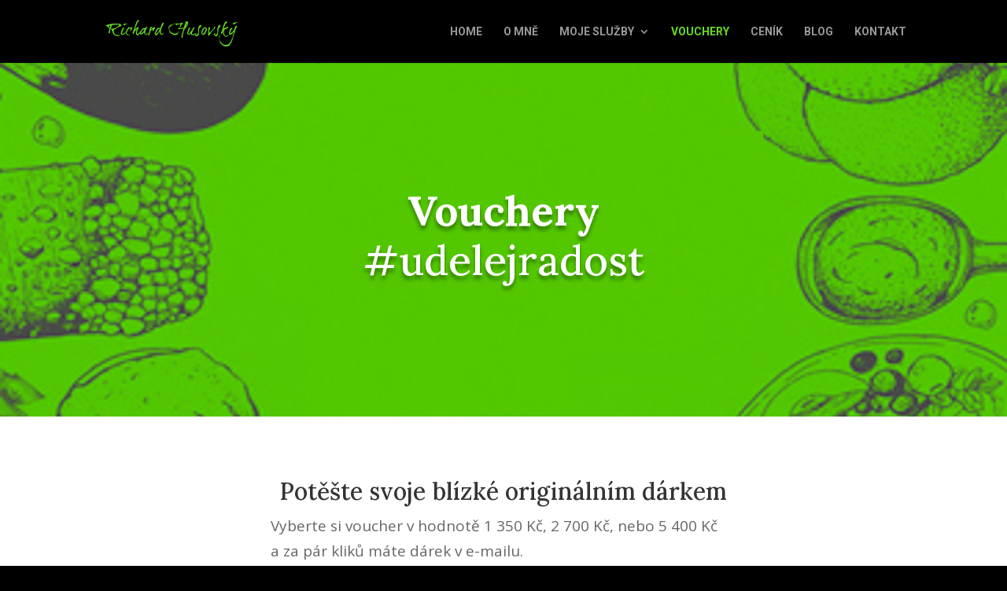

--- FILE ---
content_type: text/css
request_url: https://richardhusovsky.com/wp-content/et-cache/32354/et-core-unified-deferred-32354.min.css?ver=1762386726
body_size: 232
content:
.et_pb_image_3{text-align:left;margin-left:0}.et_pb_text_9{font-family:'Lora',Georgia,"Times New Roman",serif;font-size:17px}.et_pb_text_10{font-family:'Roboto',Helvetica,Arial,Lucida,sans-serif;font-size:17px}.et_pb_text_11{font-family:'Lora',Georgia,"Times New Roman",serif;font-size:21px}.et_pb_text_11 h1{font-weight:700}.et_pb_text_13,.et_pb_text_12,.et_pb_text_14{font-family:'Lora',Georgia,"Times New Roman",serif;font-weight:700;font-size:21px}.et_pb_text_13 h2,.et_pb_text_12 h2,.et_pb_text_14 h2{font-family:'Roboto',Helvetica,Arial,Lucida,sans-serif;font-weight:700;text-decoration:underline}@media only screen and (max-width:980px){.et_pb_image_3{text-align:center;margin-left:auto;margin-right:auto}.et_pb_image_3 .et_pb_image_wrap img{width:auto}}@media only screen and (max-width:767px){.et_pb_image_3 .et_pb_image_wrap img{width:auto}}

--- FILE ---
content_type: text/plain
request_url: https://www.google-analytics.com/j/collect?v=1&_v=j102&a=1852669731&t=pageview&_s=1&dl=https%3A%2F%2Frichardhusovsky.com%2Fvouchery%2F&ul=en-us%40posix&dt=Vouchery&sr=1280x720&vp=1280x720&_u=IEBAAEABAAAAACAAI~&jid=679619159&gjid=63484554&cid=372099623.1763060935&tid=UA-40173032-1&_gid=1771042637.1763060935&_r=1&_slc=1&z=1140851883
body_size: -450
content:
2,cG-9EMJDBVGG5